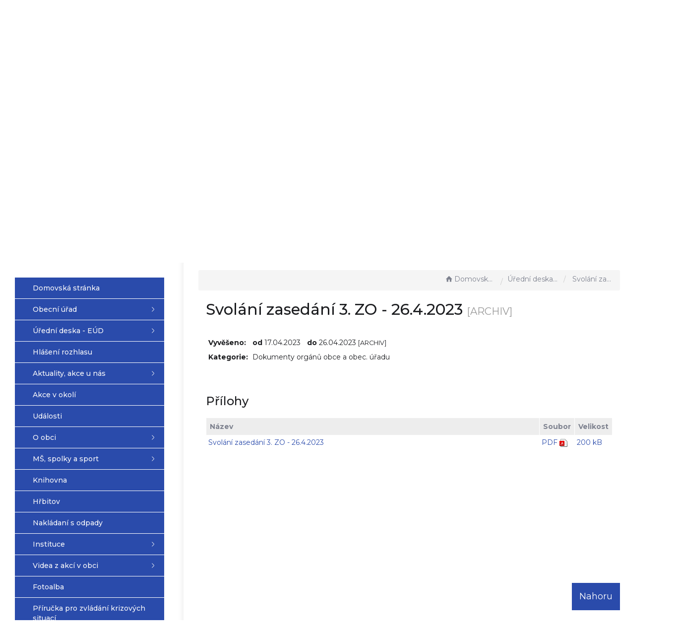

--- FILE ---
content_type: text/html; charset=UTF-8
request_url: https://vazanynadlitavou.cz/dokument/643d04bbc5bf2643d04bbc5bf5/
body_size: 5938
content:


<!DOCTYPE html>
<html lang="cs">

<head>
	<meta http-equiv="X-UA-Compatible" content="IE=edge">

	<meta charset="utf-8">
	<meta name="viewport" content="width=device-width, initial-scale=0.86, maximum-scale=3.0, minimum-scale=0.86">

	<meta name="description" content="Vážany nad Litavou je obec ležící 3 km jihozápadně od Slavkova u Brna v nadmořské výšce 211 m a nachází se na levém břehu říčky Litavy při okresní silnici, která vede od státní silnice ze Slavkova u Brna na Šaratice a do Těšan.">
	<meta name="keywords" content="Vážany nad Litavou, Slavkov u Brna, Litava, Šaratice, Těšany">
	<meta name="robots" content="INDEX, FOLLOW">
	<meta name="googlebot" content="snippet,archive">
	<meta name="author" content="Obce na webu s.r.o.">
	<link rel="shortcut icon" type="image/png" href="https://vazanynadlitavou.cz/template/vazany_nove/favicon.png" />

	<title>Obec Vážany nad Litavou</title>

	<link rel="stylesheet" href="https://vazanynadlitavou.cz/template/vazany_nove/assets/js/jquery-ui/css/no-theme/jquery-ui-1.10.3.custom.min.css">
	<link rel="stylesheet" href="https://vazanynadlitavou.cz/template/vazany_nove/assets/css/font-icons/entypo/css/entypo.css">
	<link href="https://fonts.googleapis.com/css2?family=Montserrat:wght@400;500;600;700&display=swap" rel="stylesheet">
	<link rel="stylesheet" href="https://vazanynadlitavou.cz/template/vazany_nove/assets/css/bootstrap.css">

	<link rel="stylesheet" href="https://vazanynadlitavou.cz/template/vazany_nove/assets/css/custom.css">

	<script src="https://vazanynadlitavou.cz/template/vazany_nove/assets/js/jquery-1.11.3.min.js"></script>

	<!-- HTML5 shim and Respond.js for IE8 support of HTML5 elements and media queries -->
	<!--[if lt IE 9]>
		<script src="https://oss.maxcdn.com/html5shiv/3.7.2/html5shiv.min.js"></script>
		<script src="https://oss.maxcdn.com/respond/1.4.2/respond.min.js"></script>
	<![endif]-->


	<!-- Select2 -->
	<link rel="stylesheet" href="https://vazanynadlitavou.cz/template/vazany_nove/assets/css/select2.css">
	<script src="https://vazanynadlitavou.cz/template/vazany_nove/assets/js/select2.js"></script>

	<!-- Imported styles on this page -->
	<link rel="stylesheet" href="https://vazanynadlitavou.cz/template/vazany_nove/assets/js/datatables/datatables.css">
	<link rel="stylesheet" href="https://vazanynadlitavou.cz/template/vazany_nove/assets/js/select2/select2-bootstrap.css">
	<link rel="stylesheet" href="https://vazanynadlitavou.cz/template/vazany_nove/assets/js/select2/select2.css">
	<link rel="stylesheet" href="https://vazanynadlitavou.cz/template/vazany_nove/assets/css/responsive-calendar.css">

	<link rel="stylesheet" href="https://vazanynadlitavou.cz/template/vazany_nove/assets/css/bootstrap-datepicker.min.css" />
	<link rel="stylesheet" href="https://vazanynadlitavou.cz/template/vazany_nove/assets/css/bootstrap-datepicker3.min.css" />

	<script type="text/javascript" src="https://vazanynadlitavou.cz/template/vazany_nove/components/fresco/js/fresco.min.js"></script>
	<link rel="stylesheet" type="text/css" href="https://vazanynadlitavou.cz/template/vazany_nove/components/fresco/css/fresco.css" />


	<link rel="stylesheet" href="https://vazanynadlitavou.cz/template/vazany_nove/assets/css/newadmin_client.css?v=43966">
	<link rel="stylesheet" href="https://vazanynadlitavou.cz/template/portlet_manager.css?v=35002">
	<script src="https://vazanynadlitavou.cz/template/vazany_nove/assets/js/newadmin.js"></script>

</head>

<body class="page-body skin-white">

	<button onclick="topFunction()" id="myBtn" title="Posunout se nahoru">Nahoru</button>
	<script>
		//Get the button
		var mybutton = document.getElementById("myBtn");

		// When the user scrolls down 20px from the top of the document, show the button
		window.onscroll = function() {
			scrollFunction()
		};

		function scrollFunction() {
			if (document.body.scrollTop > 20 || document.documentElement.scrollTop > 20) {
				mybutton.style.display = "block";
			} else {
				mybutton.style.display = "none";
			}
		}

		// When the user clicks on the button, scroll to the top of the document
		function topFunction() {
			document.body.scrollTop = 0;
			document.documentElement.scrollTop = 0;
		}
	</script>

	<div class="topheader bg-color-outer">

		<div class="topheaderline"></div>

		<div class="pagecontainer bg-color-inner">
			<div class="headercontainer ">
				<div class="mainlogo">
					<a href="https://vazanynadlitavou.cz/">
						<img src="https://vazanynadlitavou.cz/template/vazany_nove/assets/images/vazany.png" alt="" />
					</a>
				</div>

				<div class="maintitle">
					<span class="title">Vážany nad Litavou</span>
					<span class="desc"> Oficiální stránky obce</span>
				</div>


				<div class="mainmeta">
					<a href="https://www.facebook.com/people/Obec-V%C3%A1%C5%BEany-nad-Litavou/100069005540810/" target="_blank" class="quickbtn"><i class="entypo-facebook"></i></a>
					<a href="tel:+420544223023" class="quickbtn"><i class="entypo-phone"></i></a>
					<a href="mailto:obec@vazanynadlitavou.cz" class="quickbtn"><i class="entypo-mail"></i></a>
					<div class="search-container hidden-sm hidden-xs">

						<form action="https://vazanynadlitavou.cz/" method="GET">
							<div class="search-field">
								<input class="search-input" name="hledany-text" placeholder="Hledat na stránkách ..." type="text">
								<button class="search-btn" type="submit" name="hledat"><img width="" height="" src="https://vazanynadlitavou.cz/template/vazany_nove/assets/images/search_icon.svg" alt="Hledat na stránkách" /></button>
							</div>
						</form>
					</div>
				</div>

				<div class="mainlinks">
					<a href="https://vazanynadlitavou.cz/">Hlavní strana</a>
					<a href="https://vazanynadlitavou.cz/obecni-urad/">Obecní úřad</a>
					<a href="https://vazanynadlitavou.cz/uredni-deska-eud/">Úřední deska - EÚD</a>
					<a href="https://vazanynadlitavou.cz/aktuality/">Aktuality</a>
				</div>

				<div class="top-spacer">
					<div class="pagecontainer sameh-container">
						<div class="leftbtn sameh">
							<div class="topbtn"><i class="entypo-menu"></i> Hlavní nabídka</div>
						</div>

					</div>
					<div class="pagecontainer mobilecontainer">
						<div class="mobilemenu leftmenu side">
							    <ul id="3" class="main-menu">
                    <li class="">
                <a href="https://vazanynadlitavou.cz/">
                    <span class="title">Domovská stránka</span>
                </a>
            </li>
        
            <li class="">
                <a href="https://vazanynadlitavou.cz/obecni-urad/">
                    <span class="title">Obecní úřad</span>
                </a>

                                    <ul class="">
                                                    <li class="">
                                <a href="https://vazanynadlitavou.cz/rozpocet-obce/">
                                    <span class="title">Rozpočet obce</span>
                                </a>
                                                            </li>
                                                    <li class="">
                                <a href="https://vazanynadlitavou.cz/zastupitelstvo/">
                                    <span class="title">Zastupitelstvo</span>
                                </a>
                                                            </li>
                                                    <li class="">
                                <a href="https://vazanynadlitavou.cz/povinne-informace/">
                                    <span class="title">Povinné informace</span>
                                </a>
                                                            </li>
                                                    <li class="">
                                <a href="https://vazanynadlitavou.cz/ostatni-dokumenty/">
                                    <span class="title">Ostatní dokumenty</span>
                                </a>
                                                            </li>
                                                    <li class="">
                                <a href="https://vazanynadlitavou.cz/poplatky/">
                                    <span class="title">Poplatky</span>
                                </a>
                                                            </li>
                                                    <li class="">
                                <a href="https://vazanynadlitavou.cz/podatelna/">
                                    <span class="title">Podatelna</span>
                                </a>
                                                            </li>
                                                    <li class="">
                                <a href="https://vazanynadlitavou.cz/registr-oznameni/">
                                    <span class="title">Registr oznámení</span>
                                </a>
                                                            </li>
                                                    <li class="">
                                <a href="https://vazanynadlitavou.cz/czech-point/">
                                    <span class="title">Czech Point</span>
                                </a>
                                                            </li>
                                                    <li class="">
                                <a href="https://vazanynadlitavou.cz/jizdni-rad/">
                                    <span class="title">Jízdní řád</span>
                                </a>
                                                            </li>
                                                    <li class="">
                                <a href="https://vazanynadlitavou.cz/dokumenty-ke-stazeni/">
                                    <span class="title">Dokumenty ke stažení</span>
                                </a>
                                                            </li>
                                                    <li class="">
                                <a href="https://vazanynadlitavou.cz/zakon-c-106-1999-sb-159372446/">
                                    <span class="title">Zákon č. 106/1999 Sb.</span>
                                </a>
                                                            </li>
                                            </ul>
                            </li>
        
            <li class="">
                <a href="https://vazanynadlitavou.cz/uredni-deska-eud/">
                    <span class="title">Úřední deska - EÚD</span>
                </a>

                                    <ul class="">
                                                    <li class="">
                                <a href="https://vazanynadlitavou.cz/archiv-uredni-desky/">
                                    <span class="title">Archiv úřední desky</span>
                                </a>
                                                            </li>
                                            </ul>
                            </li>
        
            <li class="">
                <a href="https://vazanynadlitavou.cz/hlaseni-rozhlasu/">
                    <span class="title">Hlášení rozhlasu</span>
                </a>

                            </li>
        
            <li class="">
                <a href="https://vazanynadlitavou.cz/aktuality/">
                    <span class="title">Aktuality, akce u nás</span>
                </a>

                                    <ul class="">
                                                    <li class="">
                                <a href="https://vazanynadlitavou.cz/napsali-o-nas/">
                                    <span class="title">Napsali o nás</span>
                                </a>
                                                            </li>
                                                    <li class="">
                                <a href="https://vazanynadlitavou.cz/uredni-zpravy-ou/">
                                    <span class="title">Úřední zprávy OÚ</span>
                                </a>
                                                            </li>
                                                    <li class="">
                                <a href="https://vazanynadlitavou.cz/tydenni-menu/">
                                    <span class="title">Jídelní lístek</span>
                                </a>
                                                            </li>
                                                    <li class="">
                                <a href="https://vazanynadlitavou.cz/studie-zamecek/">
                                    <span class="title">Studie - zámeček</span>
                                </a>
                                                            </li>
                                            </ul>
                            </li>
        
            <li class="">
                <a href="https://vazanynadlitavou.cz/akce-v-okoli/">
                    <span class="title">Akce v okolí</span>
                </a>

                            </li>
        
            <li class="">
                <a href="https://vazanynadlitavou.cz/udalosti/">
                    <span class="title">Události</span>
                </a>

                            </li>
        
            <li class="">
                <a href="https://vazanynadlitavou.cz/o-obci/">
                    <span class="title">O obci</span>
                </a>

                                    <ul class="">
                                                    <li class="">
                                <a href="https://vazanynadlitavou.cz/historie-obce/">
                                    <span class="title">Historie</span>
                                </a>
                                                            </li>
                                                    <li class="">
                                <a href="https://vazanynadlitavou.cz/vazany-linhartske/">
                                    <span class="title">Vážany Linhartské</span>
                                </a>
                                                            </li>
                                            </ul>
                            </li>
        
            <li class="">
                <a href="https://vazanynadlitavou.cz/ms-spolky-a-sport/">
                    <span class="title">MŠ, spolky a sport</span>
                </a>

                                    <ul class="">
                                                    <li class="">
                                <a href="https://vazanynadlitavou.cz/ms/">
                                    <span class="title">Mateřská škola</span>
                                </a>
                                                            </li>
                                                    <li class="">
                                <a href="https://vazanynadlitavou.cz/oranzove-hriste/">
                                    <span class="title">Oranžové hřiště</span>
                                </a>
                                                            </li>
                                                    <li class="">
                                <a href="https://vazanynadlitavou.cz/aktuality-z-hriste/">
                                    <span class="title">Aktuality z Oranžového hřiště</span>
                                </a>
                                                            </li>
                                                    <li class="">
                                <a href="https://vazanynadlitavou.cz/ostatni-sporty/">
                                    <span class="title">Sport - fotbal</span>
                                </a>
                                                            </li>
                                            </ul>
                            </li>
        
            <li class="">
                <a href="https://vazanynadlitavou.cz/knihovna/">
                    <span class="title">Knihovna</span>
                </a>

                            </li>
        
            <li class="">
                <a href="https://vazanynadlitavou.cz/hrbitov/">
                    <span class="title">Hřbitov</span>
                </a>

                            </li>
        
            <li class="">
                <a href="https://vazanynadlitavou.cz/nakladani-s-odpady/">
                    <span class="title">Nakládaní s odpady</span>
                </a>

                            </li>
        
            <li class="">
                <a href="https://vazanynadlitavou.cz/instituce/">
                    <span class="title">Instituce</span>
                </a>

                                    <ul class="">
                                                    <li class="">
                                <a href="https://vazanynadlitavou.cz/dulezite-telefony/">
                                    <span class="title">Důležité telefony</span>
                                </a>
                                                            </li>
                                                    <li class="">
                                <a href="https://vazanynadlitavou.cz/urady-slavkov/">
                                    <span class="title">Úřady Slavkov</span>
                                </a>
                                                            </li>
                                                    <li class="">
                                <a href="https://vazanynadlitavou.cz/urady-vyskov/">
                                    <span class="title">Úřady Vyškov</span>
                                </a>
                                                            </li>
                                                    <li class="">
                                <a href="https://vazanynadlitavou.cz/mestsky-urad-slavkov/">
                                    <span class="title">Městský úřad Slavkov</span>
                                </a>
                                                            </li>
                                                    <li class="">
                                <a href="https://vazanynadlitavou.cz/zdravotnictvi/">
                                    <span class="title">Zdravotnictví</span>
                                </a>
                                                            </li>
                                            </ul>
                            </li>
        
            <li class="">
                <a href="https://vazanynadlitavou.cz/videa-z-akci-v-obci/">
                    <span class="title">Videa z akcí v obci</span>
                </a>

                                    <ul class="">
                                                    <li class="">
                                <a href="https://vazanynadlitavou.cz/bartolomejske-hody-2025/">
                                    <span class="title">Bartolomějské hody 2025</span>
                                </a>
                                                            </li>
                                                    <li class="">
                                <a href="https://vazanynadlitavou.cz/bartolomejske-hody-2023-1-cast/">
                                    <span class="title">Bartolomějské hody 2023 - 1. část</span>
                                </a>
                                                            </li>
                                                    <li class="">
                                <a href="https://vazanynadlitavou.cz/bartolomejske-hody-2023-2-cast/">
                                    <span class="title">Bartolomějské hody 2023 - 2. část</span>
                                </a>
                                                            </li>
                                                    <li class="">
                                <a href="https://vazanynadlitavou.cz/bartolomejske-hody-2021-hodove-zvani/">
                                    <span class="title">Bartolomějské hody 2021 hodové zvaní</span>
                                </a>
                                                            </li>
                                                    <li class="">
                                <a href="https://vazanynadlitavou.cz/bartolomejske-hody-2020/">
                                    <span class="title">Bartolomějské hody 2020</span>
                                </a>
                                                            </li>
                                                    <li class="">
                                <a href="https://vazanynadlitavou.cz/nohejbal-2020/">
                                    <span class="title">Nohejbal 2020</span>
                                </a>
                                                            </li>
                                                    <li class="">
                                <a href="https://vazanynadlitavou.cz/kost-slivovice-2020/">
                                    <span class="title">Košt slivovice 2020 </span>
                                </a>
                                                            </li>
                                                    <li class="">
                                <a href="https://vazanynadlitavou.cz/karneval-2020/">
                                    <span class="title">Karneval 2020</span>
                                </a>
                                                            </li>
                                                    <li class="">
                                <a href="https://vazanynadlitavou.cz/ostatky-2020/">
                                    <span class="title">Ostatky 2020</span>
                                </a>
                                                            </li>
                                                    <li class="">
                                <a href="https://vazanynadlitavou.cz/obecni-ples-2020/">
                                    <span class="title">Obecní ples 2020</span>
                                </a>
                                                            </li>
                                                    <li class="">
                                <a href="https://vazanynadlitavou.cz/bartolomejske-hody-2019-zabava/">
                                    <span class="title">BARTOLOMĚJSKÉ HODY 2019 - zábava</span>
                                </a>
                                                            </li>
                                                    <li class="">
                                <a href="https://vazanynadlitavou.cz/bartolomejske-hody-2019-zvani/">
                                    <span class="title">BARTOLOMĚJSKÉ HODY 2019 - zvaní </span>
                                </a>
                                                            </li>
                                                    <li class="">
                                <a href="https://vazanynadlitavou.cz/letni-noc-2016/">
                                    <span class="title">Letní noc 2016</span>
                                </a>
                                                            </li>
                                                    <li class="">
                                <a href="https://vazanynadlitavou.cz/obecni-ples-2016/">
                                    <span class="title">Obecní ples 2016</span>
                                </a>
                                                            </li>
                                                    <li class="">
                                <a href="https://vazanynadlitavou.cz/obecni-ples-2015-labuti-jezero/">
                                    <span class="title">Obecní ples 2015 - Labutí jezero</span>
                                </a>
                                                            </li>
                                            </ul>
                            </li>
        
            <li class="">
                <a href="https://vazanynadlitavou.cz/fotoalba/">
                    <span class="title">Fotoalba</span>
                </a>

                            </li>
        
            <li class="">
                <a href="https://vazanynadlitavou.cz/prirucka-pro-zvladani-krizovych-situaci-72-hodin/">
                    <span class="title">Příručka pro zvládání krizových situací </span>
                </a>

                            </li>
        
            <li class="">
                <a href="https://vazanynadlitavou.cz/dulezite-odkazy/">
                    <span class="title">Důležité odkazy</span>
                </a>

                            </li>
                </ui>
        
							<div class="menu-divider">
																<div class="search-container hidden-md">
									<form action="https://vazanynadlitavou.cz/" method="GET">
										<div class="search-field">
											<input class="search-input" name="hledany-text" placeholder="Hledat na stránkách ..." type="text">
											<button class="search-btn" type="submit" name="hledat"><img width="" height="" src="https://vazanynadlitavou.cz/template/vazany_nove/assets/images/search_icon.svg" alt="Hledat na stránkách" /></button>
										</div>
									</form>
								</div>
															</div>
						</div>
					</div>
				</div>
			</div>

		</div>

	</div>
	<div class="header-spacer"></div>
	<div class="bg-container">

		<div id="headerCarousel" class="carousel slide carousel-fade" data-ride="carousel">

			<!-- Wrapper for slides -->
			<div class="carousel-inner">

									<div class="item active">
						<img src="https://vazanynadlitavou.cz/fotky/961/1694600496_65018d3070d10.jpg">
					</div>
									<div class="item ">
						<img src="https://vazanynadlitavou.cz/fotky/961/1694597137_650180116505a.jpg">
					</div>
									<div class="item ">
						<img src="https://vazanynadlitavou.cz/fotky/961/1694597106_65017ff227e60.jpg">
					</div>
									<div class="item ">
						<img src="https://vazanynadlitavou.cz/fotky/961/1694597059_65017fc32d755.jpg">
					</div>
									<div class="item ">
						<img src="https://vazanynadlitavou.cz/fotky/961/1694597040_65017fb0abb34.jpg">
					</div>
									<div class="item ">
						<img src="https://vazanynadlitavou.cz/fotky/961/1694597016_65017f984d83a.jpg">
					</div>
									<div class="item ">
						<img src="https://vazanynadlitavou.cz/fotky/961/1694596960_65017f6023780.jpg">
					</div>
									<div class="item ">
						<img src="https://vazanynadlitavou.cz/fotky/961/1694596867_65017f03c01cf.jpg">
					</div>
									<div class="item ">
						<img src="https://vazanynadlitavou.cz/fotky/961/1694596820_65017ed439f5a.jpg">
					</div>
									<div class="item ">
						<img src="https://vazanynadlitavou.cz/fotky/961/1680071987_6423dd331c481.jpeg">
					</div>
									<div class="item ">
						<img src="https://vazanynadlitavou.cz/fotky/961/1680071947_6423dd0b0da4a.jpg">
					</div>
									<div class="item ">
						<img src="https://vazanynadlitavou.cz/fotky/961/1680071902_6423dcde3acf2.jpg">
					</div>
									<div class="item ">
						<img src="https://vazanynadlitavou.cz/fotky/961/1679555934_641bfd5eeb55d.jpg">
					</div>
									<div class="item ">
						<img src="https://vazanynadlitavou.cz/fotky/961/1679555924_641bfd5473b97.jpg">
					</div>
							</div>

		</div>

	</div>
	<div class="horizontal-divider"></div>


	<div class="pagecontainer mainpagecontainer" id="obsah">
		<div class="sameh-container">
			<div class="side leftside sameh sideopen">
				<div class="leftside-content">
					    <ul id="1" class="main-menu">
                    <li class="">
                <a href="https://vazanynadlitavou.cz/">
                    <span class="title">Domovská stránka</span>
                </a>
            </li>
        
            <li class="">
                <a href="https://vazanynadlitavou.cz/obecni-urad/">
                    <span class="title">Obecní úřad</span>
                </a>

                                    <ul class="">
                                                    <li class="">
                                <a href="https://vazanynadlitavou.cz/rozpocet-obce/">
                                    <span class="title">Rozpočet obce</span>
                                </a>
                                                            </li>
                                                    <li class="">
                                <a href="https://vazanynadlitavou.cz/zastupitelstvo/">
                                    <span class="title">Zastupitelstvo</span>
                                </a>
                                                            </li>
                                                    <li class="">
                                <a href="https://vazanynadlitavou.cz/povinne-informace/">
                                    <span class="title">Povinné informace</span>
                                </a>
                                                            </li>
                                                    <li class="">
                                <a href="https://vazanynadlitavou.cz/ostatni-dokumenty/">
                                    <span class="title">Ostatní dokumenty</span>
                                </a>
                                                            </li>
                                                    <li class="">
                                <a href="https://vazanynadlitavou.cz/poplatky/">
                                    <span class="title">Poplatky</span>
                                </a>
                                                            </li>
                                                    <li class="">
                                <a href="https://vazanynadlitavou.cz/podatelna/">
                                    <span class="title">Podatelna</span>
                                </a>
                                                            </li>
                                                    <li class="">
                                <a href="https://vazanynadlitavou.cz/registr-oznameni/">
                                    <span class="title">Registr oznámení</span>
                                </a>
                                                            </li>
                                                    <li class="">
                                <a href="https://vazanynadlitavou.cz/czech-point/">
                                    <span class="title">Czech Point</span>
                                </a>
                                                            </li>
                                                    <li class="">
                                <a href="https://vazanynadlitavou.cz/jizdni-rad/">
                                    <span class="title">Jízdní řád</span>
                                </a>
                                                            </li>
                                                    <li class="">
                                <a href="https://vazanynadlitavou.cz/dokumenty-ke-stazeni/">
                                    <span class="title">Dokumenty ke stažení</span>
                                </a>
                                                            </li>
                                                    <li class="">
                                <a href="https://vazanynadlitavou.cz/zakon-c-106-1999-sb-159372446/">
                                    <span class="title">Zákon č. 106/1999 Sb.</span>
                                </a>
                                                            </li>
                                            </ul>
                            </li>
        
            <li class="">
                <a href="https://vazanynadlitavou.cz/uredni-deska-eud/">
                    <span class="title">Úřední deska - EÚD</span>
                </a>

                                    <ul class="">
                                                    <li class="">
                                <a href="https://vazanynadlitavou.cz/archiv-uredni-desky/">
                                    <span class="title">Archiv úřední desky</span>
                                </a>
                                                            </li>
                                            </ul>
                            </li>
        
            <li class="">
                <a href="https://vazanynadlitavou.cz/hlaseni-rozhlasu/">
                    <span class="title">Hlášení rozhlasu</span>
                </a>

                            </li>
        
            <li class="">
                <a href="https://vazanynadlitavou.cz/aktuality/">
                    <span class="title">Aktuality, akce u nás</span>
                </a>

                                    <ul class="">
                                                    <li class="">
                                <a href="https://vazanynadlitavou.cz/napsali-o-nas/">
                                    <span class="title">Napsali o nás</span>
                                </a>
                                                            </li>
                                                    <li class="">
                                <a href="https://vazanynadlitavou.cz/uredni-zpravy-ou/">
                                    <span class="title">Úřední zprávy OÚ</span>
                                </a>
                                                            </li>
                                                    <li class="">
                                <a href="https://vazanynadlitavou.cz/tydenni-menu/">
                                    <span class="title">Jídelní lístek</span>
                                </a>
                                                            </li>
                                                    <li class="">
                                <a href="https://vazanynadlitavou.cz/studie-zamecek/">
                                    <span class="title">Studie - zámeček</span>
                                </a>
                                                            </li>
                                            </ul>
                            </li>
        
            <li class="">
                <a href="https://vazanynadlitavou.cz/akce-v-okoli/">
                    <span class="title">Akce v okolí</span>
                </a>

                            </li>
        
            <li class="">
                <a href="https://vazanynadlitavou.cz/udalosti/">
                    <span class="title">Události</span>
                </a>

                            </li>
        
            <li class="">
                <a href="https://vazanynadlitavou.cz/o-obci/">
                    <span class="title">O obci</span>
                </a>

                                    <ul class="">
                                                    <li class="">
                                <a href="https://vazanynadlitavou.cz/historie-obce/">
                                    <span class="title">Historie</span>
                                </a>
                                                            </li>
                                                    <li class="">
                                <a href="https://vazanynadlitavou.cz/vazany-linhartske/">
                                    <span class="title">Vážany Linhartské</span>
                                </a>
                                                            </li>
                                            </ul>
                            </li>
        
            <li class="">
                <a href="https://vazanynadlitavou.cz/ms-spolky-a-sport/">
                    <span class="title">MŠ, spolky a sport</span>
                </a>

                                    <ul class="">
                                                    <li class="">
                                <a href="https://vazanynadlitavou.cz/ms/">
                                    <span class="title">Mateřská škola</span>
                                </a>
                                                            </li>
                                                    <li class="">
                                <a href="https://vazanynadlitavou.cz/oranzove-hriste/">
                                    <span class="title">Oranžové hřiště</span>
                                </a>
                                                            </li>
                                                    <li class="">
                                <a href="https://vazanynadlitavou.cz/aktuality-z-hriste/">
                                    <span class="title">Aktuality z Oranžového hřiště</span>
                                </a>
                                                            </li>
                                                    <li class="">
                                <a href="https://vazanynadlitavou.cz/ostatni-sporty/">
                                    <span class="title">Sport - fotbal</span>
                                </a>
                                                            </li>
                                            </ul>
                            </li>
        
            <li class="">
                <a href="https://vazanynadlitavou.cz/knihovna/">
                    <span class="title">Knihovna</span>
                </a>

                            </li>
        
            <li class="">
                <a href="https://vazanynadlitavou.cz/hrbitov/">
                    <span class="title">Hřbitov</span>
                </a>

                            </li>
        
            <li class="">
                <a href="https://vazanynadlitavou.cz/nakladani-s-odpady/">
                    <span class="title">Nakládaní s odpady</span>
                </a>

                            </li>
        
            <li class="">
                <a href="https://vazanynadlitavou.cz/instituce/">
                    <span class="title">Instituce</span>
                </a>

                                    <ul class="">
                                                    <li class="">
                                <a href="https://vazanynadlitavou.cz/dulezite-telefony/">
                                    <span class="title">Důležité telefony</span>
                                </a>
                                                            </li>
                                                    <li class="">
                                <a href="https://vazanynadlitavou.cz/urady-slavkov/">
                                    <span class="title">Úřady Slavkov</span>
                                </a>
                                                            </li>
                                                    <li class="">
                                <a href="https://vazanynadlitavou.cz/urady-vyskov/">
                                    <span class="title">Úřady Vyškov</span>
                                </a>
                                                            </li>
                                                    <li class="">
                                <a href="https://vazanynadlitavou.cz/mestsky-urad-slavkov/">
                                    <span class="title">Městský úřad Slavkov</span>
                                </a>
                                                            </li>
                                                    <li class="">
                                <a href="https://vazanynadlitavou.cz/zdravotnictvi/">
                                    <span class="title">Zdravotnictví</span>
                                </a>
                                                            </li>
                                            </ul>
                            </li>
        
            <li class="">
                <a href="https://vazanynadlitavou.cz/videa-z-akci-v-obci/">
                    <span class="title">Videa z akcí v obci</span>
                </a>

                                    <ul class="">
                                                    <li class="">
                                <a href="https://vazanynadlitavou.cz/bartolomejske-hody-2025/">
                                    <span class="title">Bartolomějské hody 2025</span>
                                </a>
                                                            </li>
                                                    <li class="">
                                <a href="https://vazanynadlitavou.cz/bartolomejske-hody-2023-1-cast/">
                                    <span class="title">Bartolomějské hody 2023 - 1. část</span>
                                </a>
                                                            </li>
                                                    <li class="">
                                <a href="https://vazanynadlitavou.cz/bartolomejske-hody-2023-2-cast/">
                                    <span class="title">Bartolomějské hody 2023 - 2. část</span>
                                </a>
                                                            </li>
                                                    <li class="">
                                <a href="https://vazanynadlitavou.cz/bartolomejske-hody-2021-hodove-zvani/">
                                    <span class="title">Bartolomějské hody 2021 hodové zvaní</span>
                                </a>
                                                            </li>
                                                    <li class="">
                                <a href="https://vazanynadlitavou.cz/bartolomejske-hody-2020/">
                                    <span class="title">Bartolomějské hody 2020</span>
                                </a>
                                                            </li>
                                                    <li class="">
                                <a href="https://vazanynadlitavou.cz/nohejbal-2020/">
                                    <span class="title">Nohejbal 2020</span>
                                </a>
                                                            </li>
                                                    <li class="">
                                <a href="https://vazanynadlitavou.cz/kost-slivovice-2020/">
                                    <span class="title">Košt slivovice 2020 </span>
                                </a>
                                                            </li>
                                                    <li class="">
                                <a href="https://vazanynadlitavou.cz/karneval-2020/">
                                    <span class="title">Karneval 2020</span>
                                </a>
                                                            </li>
                                                    <li class="">
                                <a href="https://vazanynadlitavou.cz/ostatky-2020/">
                                    <span class="title">Ostatky 2020</span>
                                </a>
                                                            </li>
                                                    <li class="">
                                <a href="https://vazanynadlitavou.cz/obecni-ples-2020/">
                                    <span class="title">Obecní ples 2020</span>
                                </a>
                                                            </li>
                                                    <li class="">
                                <a href="https://vazanynadlitavou.cz/bartolomejske-hody-2019-zabava/">
                                    <span class="title">BARTOLOMĚJSKÉ HODY 2019 - zábava</span>
                                </a>
                                                            </li>
                                                    <li class="">
                                <a href="https://vazanynadlitavou.cz/bartolomejske-hody-2019-zvani/">
                                    <span class="title">BARTOLOMĚJSKÉ HODY 2019 - zvaní </span>
                                </a>
                                                            </li>
                                                    <li class="">
                                <a href="https://vazanynadlitavou.cz/letni-noc-2016/">
                                    <span class="title">Letní noc 2016</span>
                                </a>
                                                            </li>
                                                    <li class="">
                                <a href="https://vazanynadlitavou.cz/obecni-ples-2016/">
                                    <span class="title">Obecní ples 2016</span>
                                </a>
                                                            </li>
                                                    <li class="">
                                <a href="https://vazanynadlitavou.cz/obecni-ples-2015-labuti-jezero/">
                                    <span class="title">Obecní ples 2015 - Labutí jezero</span>
                                </a>
                                                            </li>
                                            </ul>
                            </li>
        
            <li class="">
                <a href="https://vazanynadlitavou.cz/fotoalba/">
                    <span class="title">Fotoalba</span>
                </a>

                            </li>
        
            <li class="">
                <a href="https://vazanynadlitavou.cz/prirucka-pro-zvladani-krizovych-situaci-72-hodin/">
                    <span class="title">Příručka pro zvládání krizových situací </span>
                </a>

                            </li>
        
            <li class="">
                <a href="https://vazanynadlitavou.cz/dulezite-odkazy/">
                    <span class="title">Důležité odkazy</span>
                </a>

                            </li>
                </ui>
        <div style="display: none" data-cat-left-id="1"></div>
					<div class="boxes">
						            <div class="sidebox">
                <div class="sidebox-title">
                    Mobilní aplikace                </div>
                <div class="sidebox-content">
                    <div class="portlet row"><div class="col-md-12">
    <div class="portlet-content-photo">
                    <a href="https://obcenawebu.cz/mobilni-aplikace-pro-obce/" target="_blank" class="">
            
                <div class="portlet-content-photo-container portlet-photo-align-left">
                    <img class="" src="https://vazanynadlitavou.cz/fotky/948/1678967068_6413011c3e424.png" alt="">
                </div>
                                </a>
            
    </div>
    </div></div>                </div>
            </div>
    					</div>
				</div>
			</div>
			<div class="center sameh">

				<div class="main-content-container">



					<div class="content-divider"></div>

					<div class="contentcontainer ">
						<div class="row">
							<ol class="breadcrumb bc-3">
                <li>
                <a href="https://vazanynadlitavou.cz/"><i class="entypo-home"></i>Domovská stránka</a>
                </li>
                <li><a href="https://vazanynadlitavou.cz/uredni-deska-eud/">Úřední deska - EÚD</a></li>
            <li class="active">
					Svolání zasedání 3. ZO - 26.4.2023
				</li>
        
        </ol>
        						</div>
						
						<h2 id="obsah_stranky" class="skryj" style="border-bottom: #777 solid 1px; margin-top: 40px;">Obsah stránky</h2><h1>Svolání zasedání 3. ZO - 26.4.2023 <small>[ARCHIV]</small> </h1>
            <table class="vypis">
            <tr>
                <td><strong>Vyvěšeno: </strong></td>
                <td> <strong>od </strong>17.04.2023</td>
                <td> <strong>do </strong>26.04.2023  <small>[ARCHIV]</small> </td>
            </tr>
            <tr>
                <td><strong>Kategorie: </strong></td>
                <td colspan="2">Dokumenty orgánů obce a obec. úřadu</td>
            </tr>
            </table>
            <br>
            
                <br>
                <h3>Přílohy</h3>
            <table class="vypis">
            <tr>
                <th width="100%">Název</th>
                <th>Soubor</th>
                <th>Velikost</th>
            </tr><tr>
                <td><a href="https://vazanynadlitavou.cz/prilohy/1556/Svolání zasedání 3. ZO - 26.4.2023_644247fac83e2_6449b54156d9c.pdf" target="_blank">Svolání zasedání 3. ZO - 26.4.2023</a></td>
                <td style="white-space: nowrap;"><a href="https://vazanynadlitavou.cz/prilohy/1556/Svolání zasedání 3. ZO - 26.4.2023_644247fac83e2_6449b54156d9c.pdf" style="font-weight: normal;" target="_blank"><span style="text-transform: uppercase;">pdf</span> <img src="https://vazanynadlitavou.cz/admin/images/file_icons/pdf.png" alt="pdf"></a></td>
                <td style="white-space: nowrap;"><a href="https://vazanynadlitavou.cz/prilohy/1556/Svolání zasedání 3. ZO - 26.4.2023_644247fac83e2_6449b54156d9c.pdf" style="font-weight: normal;" target="_blank">200 kB</a></td>
            </tr>
            </table>
            					</div>

				</div>

			</div>

		</div>
	</div>
	<div class="pagecontainer">
		<div class="bottomblock-container">
			<div class="bottomblock">
				            <div class="sidebox">
                <div class="sidebox-title">
                    Mobilní aplikace                </div>
                <div class="sidebox-content">
                    <div class="portlet row"><div class="col-md-12">
    <div class="portlet-content-photo">
                    <a href="https://obcenawebu.cz/mobilni-aplikace-pro-obce/" target="_blank" class="">
            
                <div class="portlet-content-photo-container portlet-photo-align-left">
                    <img class="" src="https://vazanynadlitavou.cz/fotky/948/1678967068_6413011c3e424.png" alt="">
                </div>
                                </a>
            
    </div>
    </div></div>                </div>
            </div>
    			</div>
		</div>
	</div>
	<div class="footer-bg">
		<div class="pagecontainer ">
			<div class="footer-container ">
				<div class="row">
					<div class="col-md-4 col-sm-6 col-xs-6 fmt">
						<a href="https://vazanynadlitavou.cz/">
							<img src="https://vazanynadlitavou.cz/template/vazany_nove/assets/images/vazany-znak-paticka.png" />
						</a>
					</div>

					<div class="col-md-2 col-sm-3 col-xs-3 fmt">
						<span class="bolder">Vážany nad Litavou 125</span><br>
						684 01 Slavkov u Brna<br><br>
						<a href="tel:+420544223023">+420 544 223 023</a><br>
						<a href="mailto:obec@vazanynadlitavou.cz">obec@vazanynadlitavou.cz</a>
					</div>
					<div class="col-md-2 col-sm-3 col-xs-3 fmt">
						<a href="https://vazanynadlitavou.cz/pristupnost/prohlaseni_o_pristupnosti/">Prohlášení o přístupnosti</a><br>
						<a href="https://vazanynadlitavou.cz/navigace/mapa-stranek/">Mapa stránek</a>
					</div>

					<div class="col-md-4 col-sm-12 col-xs-12 map">
						<a href="https://mapy.cz/s/gesehodofo" target="_blank">
							<img src="https://vazanynadlitavou.cz/template/vazany_nove/assets/images/mapa.png" class="bt-map" />
						</a>
					</div>
				</div>


			</div>


		</div>
	</div>
	<div class="subfooter">
		<div class="container">
			<div class="row">
				<div class="col-md-4">

					<a href="https://obcenawebu.cz/" title="Webové stránky pro obce"><img src="https://vazanynadlitavou.cz/template/vazany_nove/assets/images/obce-na-webu-logo-dark.png" alt="Obce na webu s.r.o." class="img-responsive float-right"></a>

				</div>
				<div class="col-md-8 cp">
					<p class="pt10">Webové stránky pro obce a občany provozuje <strong><a href="https://obcenawebu.cz/" title="Webové stránky pro obce">Obce na webu s.r.o.</a></strong></p>
					<small>Používáme soubory cookies. Svůj souhlas můžete změnit v <a href="#" data-cc="c-settings">nastavení souhlasu s využitím cookies</a>.</small>
				</div>

			</div>
		</div>
	</div>


	
	<!-- Bottom scripts (common) -->
	<script src="https://vazanynadlitavou.cz/template/vazany_nove/assets/js/jquery-ui/js/jquery-ui-1.10.3.minimal.min.js"></script>
	<script src="https://vazanynadlitavou.cz/template/vazany_nove/assets/js/bootstrap.js"></script>



	<!-- Imported scripts on this page -->
	<script src="https://vazanynadlitavou.cz/template/vazany_nove/assets/js/datatables/datatables.js"></script>
	<script src="https://vazanynadlitavou.cz/template/vazany_nove/assets/js/select2/select2.min.js"></script>
	<script src="https://vazanynadlitavou.cz/template/vazany_nove/assets/js/responsive-calendar.js"></script>
	<script src="https://vazanynadlitavou.cz/template/vazany_nove/assets/js/bootstrap-datepicker.js"></script>

			<script>
			location.hash = "#obsah";
		</script>
	
	<link rel="stylesheet" href="https://vazanynadlitavou.cz/template/cookies/cookieconsent.css" media="print" onload="this.media='all'">
	<link rel="stylesheet" href="https://vazanynadlitavou.cz/template/cookies/iframemanager.css">

	<script src="https://vazanynadlitavou.cz/template/cookies/cookieconsent.js"></script>
	<script src="https://vazanynadlitavou.cz/template/cookies/iframemanager.js" defer></script>

	<script src="https://vazanynadlitavou.cz/template/cookies/cookieconsent-init.js"></script>

	

</body>

</html>